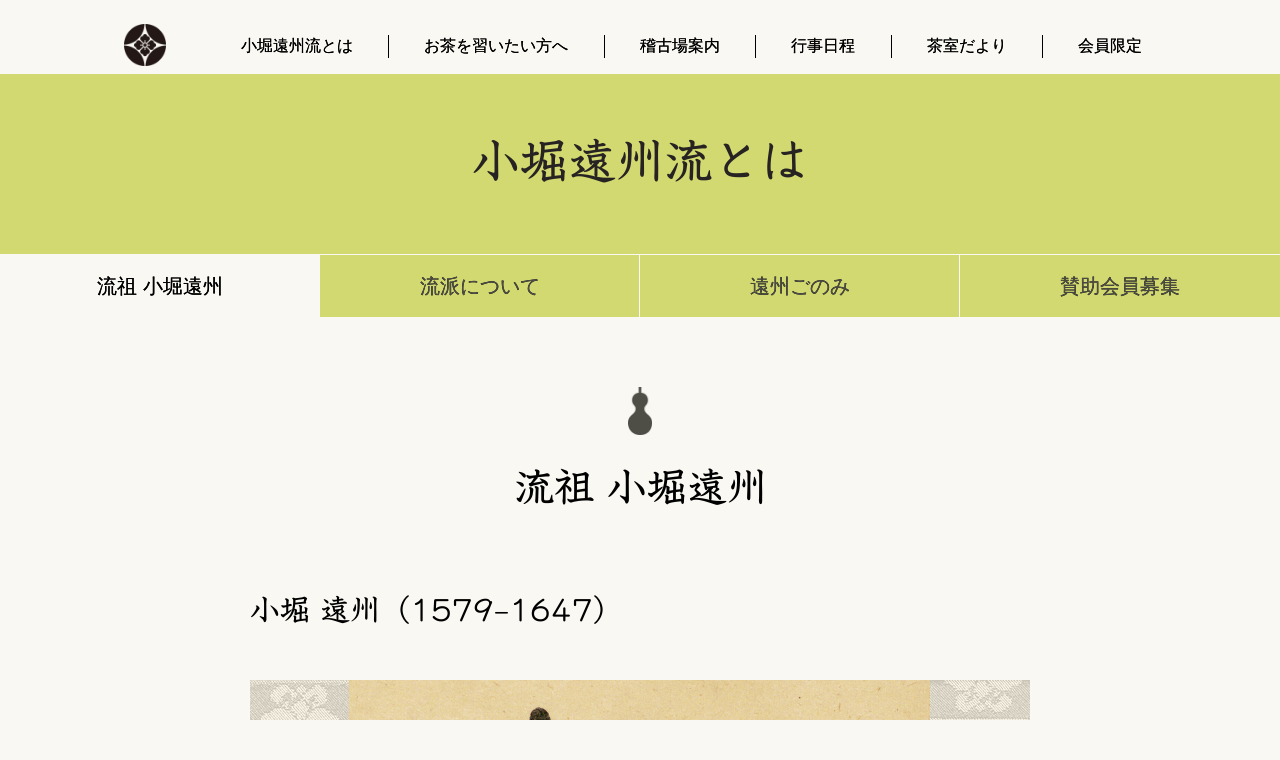

--- FILE ---
content_type: text/html
request_url: https://koborienshu-ryu.com/about/index.html
body_size: 4686
content:
<!DOCTYPE html>
<html lang="ja">
<head>
<script src="../common/js/g_analytics.js"></script>
<meta charset="utf-8">
<meta http-equiv="X-UA-Compatible" content="IE=edge">
<meta name="viewport" content="width=device-width,initial-scale=1">
<meta name="description" content="小堀遠州流の流祖小堀遠州は幕府・宮廷の建物や茶室の建築、庭造りを行い、きれいさびと言われる独特な審美眼による茶道具の収集・製作指導、和歌から取った道具の銘付けなど、芸術茶を作り上げました。">
<meta name="keywords" content="小堀遠州流,茶道,茶の湯,小堀,遠州,遠州流,綺麗さび,綺麗寂び,きれいさび,きれい寂び,わびさび,侘び寂び,芸術茶,武家,点前,松籟会,稽古,点前">
<meta name="robots" content="INDEX, FOLLOW">
<meta name="author" content="(c) Koborienshuryu. All Rights Reserved.">
<meta name="copyright" content="(c) Koborienshuryu. All Rights Reserved.">
<meta name="format-detection" content="telephone=no">
<meta name="twitter:card" content="summary_large_image">
<meta name="twitter:site" content="">
<!-- OGP: -->
<meta property="og:title" content="小堀遠州流 茶道 -松籟会- ｜ 小堀遠州流とは / 流祖 小堀遠州">
<meta property="og:type" content="article">
<meta property="og:description" content="小堀遠州流の流祖小堀遠州は幕府・宮廷の建物や茶室の建築、庭造りを行い、きれいさびと言われる独特な審美眼による茶道具の収集・製作指導、和歌から取った道具の銘付けなど、芸術茶を作り上げました。">
<meta property="og:url" content="https://koborienshu-ryu.com/about/index.html">
<meta property="og:image" content="https://koborienshu-ryu.com/images/ogp.png">
<meta property="og:site_name" content="小堀遠州流 茶道 -松籟会-『お茶から学ぶ　お茶から広がる』">
<!-- //OGP: -->
<link rel="canonical" href="https://koborienshu-ryu.com/about/index.html">
<link rel="icon" href="../common/images/favicon.ico.png" type="image/x-icon">
<link rel="shortcut icon" href="../common/images/favicon.ico.png" type="image/x-icon">
<title>小堀遠州流 茶道 ｜ 小堀遠州流とは / 流祖 小堀遠州</title>
<link rel="stylesheet" href="../common/css/common.css">
<link rel="stylesheet" href="../common/css/layout.css">
<link rel="stylesheet" href="css/style.css">
</head>

<body id="ryuso">
<div id="pagetop"></div>
<article id="countainer">
<div id="cmn_menu_base">
<div id="cmn_menu"></div>
</div>
<!-- Contents -->
<div id="contents">

<section>

<div class="header_main">
<div class="tit_base">
<div class="tit"><p class="pc"><img src="../common/images/bg_tit.gif"></p><p class="sp"><img src="../common/images/bg_tit_sp.gif"></p></div>
<h2 class="main_tit f_yuM bold">小堀遠州流とは</h2>
</div>
<div class="tab_base">
<ul class="tab ver4gr">
<li><a href="index.html">流祖 小堀遠州</a></li>
<li><a href="ryuha.html">流派について</a></li>
<li><a href="enshugonomi.html">遠州ごのみ</a></li>
<li><a href="support.html">賛助会員募集</a></li>
</ul>
</div>
</div>

<div class="sub_tit_area">
<p class="main_ico"><img src="../common/images/ico_hyo.png" alt=""></p>
<h3 class="sub_tit f_yuM fs40 bold">流祖 小堀遠州</h3>
</div>

<div id="contents_inner">
<section class="main">
<h4><span class="ct f_yuM bold">小堀 遠州（1579–1647）</span></h4>
<p class="main_pic"><img src="images/index_main.jpg" alt="小堀 遠州（1579–1647）"></p>
<p class="text">
<span class="rt_line_space">小堀遠州公（政一）は江戸初期の頃、徳川幕府の重臣として文化に政治に行政にと活躍しました。</span>
<span class="line_space">作事奉行として幕府や宮廷にかかわる建築、茶室や庭園の作事に関わり、その芸術的な美しさは今日まで高い評価をうけております。</span>
<span class="line_space">遠州公は茶の湯を古田織部に師事し、徳川三代将軍の茶道指南として武家茶を確立、感性豊かに王朝文化への造詣も深く、藤原定家に起する定家様書体や、八分とも呼ばれる隷書体は遠州独特の世界をつくっています。</span>
</p>
</section>

<section class="main sec_box1">
<h4><span class="ct f_yuM bold">遠州の茶とは</span></h4>

<section>
<h5><span class="ct_sub f_yuM">遠州の評価について</span></h5>
<p class="text">
千利休によって大成された茶道が、その孫宗旦によって「侘」一辺倒になった時、必然的に起こったのが遠州のいわゆる「芸術茶」でした。織部を経て利休の茶を継承し、その芸術的向上を図った遠州の茶道は、さまざまな点において宗旦流の「侘茶」とは対照的な位置をなしています。宗旦が利休好みの丸卓をさらに素朴に改めた同じ時代に、遠州は己の家紋たる「花輪違い」（七宝とも）小堀の「小」を主題とした「小の字透かし」、あるいは彼が最も好んだ「瓢箪模様」などを自由に駆使して、さまざまな棚物、茶器を創作しました。ユダヤ人であるが故に、かのアインシュタイン博士と共にナチス・ドイツを追われ日本に亡命していた建築家ブルーノ・タウト氏（1880～1938年）は、遠州を評して「日本の生んだ最大の芸術家」と称していますが、彼が茶道に、建築に、庭園に、美術工芸に寄与した史的功績は決して看過できぬものがあります。
<span class="line_space">小堀遠州は藤原秀郷の後裔と称せられ、幼名作助後政一といい、孤篷庵大有宗甫と号しました。遠州という通称は、彼が慶長十三年遠江守に任ぜられてからのことです。</span>
<span class="line_space">新井白石は『藩翰譜』第六において遠州を称して、<br>
「その道のことはいふに及ばず、手能くかき、歌よみ、眼高く、書画万の器翫悉く其鑑定を待ちて、世の価を高下す。されば水よりいでし氷、藍より出づる青色、世々の先達を超過して、上中下のもてなし譬をとるに言葉なし云々」<br>
と述べているように、遠州は茶道ばかりでなく、さまざまな方面においても卓越した才能を有していました。</span>
</p>
</section>

<section>
<h5><span class="ct_sub f_yuM">師匠古田織部とのつながり</span></h5>
<p class="text">
彼がいつ頃から古田織部に茶道を師事したかは不明ですが、晩年松屋久重に語って言うに、「十歳の頃利久に会ひたるよ……大和大納言殿へ太閤殿下御成りの時給仕を仕りたる云々」（『松屋会記』）とあるように、十歳の折早くも千利休に会い、その前年の天正十五年には当時天下の視聴を集めた北野大茶会が行われ、子供心にも茶道に対する関心は非常に深められたことと思われます。また文禄三年二月三日、十六歳の折には、父正次に伴われて松屋久政の茶会に臨んだ記録も残っているので、おそらくは十歳ごろより北野大茶会に刺激されて古田織部の門に入ったのではないでしょうか。
</p>
</section>

<section>
<h5><span class="ct_sub f_yuM">遠州と王朝文学</span></h5>
<p class="text">
遠州の茶道の性格を知るためには、まず彼の文学を理解しなければなりません。遠州は藤原定家の末たる冷泉為頼に和歌及び書道を学び、優美な王朝文学を深く愛し、東福門院（後水尾天皇中宮、徳川秀忠の女和子）の選ばれた「集外三十六歌仙」の一人に選出されたほどでした。当時和歌の神とまで称せられた定家卿に深く私淑していたようです。<br>
道歌として、「茶の道は思ふに深きむさしのの　月の出しほをさして行くかな」「秋の夜のねざめにせめて思へかし　日々にみたびはかへりみずとも」などがあります。<br>
こんな話も伝えられています。加賀大納言がある時定家の軸を求め、それを床に掲げて遠州を招いたことがありました。遠州はその軸を一瞥したのみで一向に賛美する気配もなかったので、一座はなんとなくしらけてきました。そこで茶坊主が遠州に耳打ちして「実はあの軸をご覧に入れるため、わざわざあなたをお招きしたのです」と言いました。すると遠州は笑って、「あの掛物正しくわが筆にて候。わが手跡をいかでほめ申すべきや」と言われて茶坊主はその返事に窮し、ただただ遠州の能筆に驚嘆したといいます。
<span class="line_space">遠州の文学に対する素養は、彼の茶道の上にも反映しています。「きれいさび」と称せされている華やかな内に一抹の寂しさを宿す彼の茶道は、優美なそして繊弱な王朝文学に一脈相通ずるものがあり、彼が好んで茶入、茶杓の銘に王朝文学の和歌を採用したのは、その一つの現れでもあります。茶器の「歌銘」は遠州を持って嚆矢とするものではありませんが、彼がもっぱらこれによったため、後世の茶人達が、それに倣うようになりました。</span>
</p>
</section>

</section>
</div>




</section>







<!-- English、お問い合わせ、リンク集 -->
<!-- smenu -->
<section>
<h3 class="hidden">メニュー</h3>
<div id="cmn_smenu"></div>
</section>
<!-- // smenu -->
<!-- // English、お問い合わせ、リンク集 -->

</div>
<!-- // Contents -->

<!-- Footer -->
<footer>
<h5 class="hidden">フッター</h5>
<div id="cmn_footer"></div>
</footer>
<!-- // Footer -->

</article>
<!-- script -->
<script src="//webfonts.xserver.jp/js/xserver.js"></script>
<script src="../common/js/jquery.min.js"></script>
<script src="../common/js/common.js"></script>
<script>pasControl(1);</script>
<script src="../common/js/viewport.js"></script>
<script async src="https://platform.twitter.com/widgets.js" charset="utf-8"></script><!-- Twitterウィジェット-->
<!-- // script -->
</body>
</html>


--- FILE ---
content_type: text/css
request_url: https://koborienshu-ryu.com/common/css/common.css
body_size: 1741
content:
@charset 'utf-8';

/*-----------------------------------------------
	BASE Setting
------------------------------------------------*/
html, body, div, span, applet, object, iframe, p, blockquote, pre,
a, abbr, acronym, address, big, cite, code,
del, dfn, em, img, ins, kbd, q, s, samp,
small, strike, strong, sub, sup, tt, var,
b, u, i, center,
dl, dt, dd, ol, ul, li,
fieldset, form, label, legend,
table, caption, tbody, tfoot, thead, tr, th, td,
article, aside, canvas, details, embed, 
figure, figcaption, footer, header, hgroup, 
menu, nav, output, ruby, section, summary,
time, mark, audio, video{margin: 0; padding: 0; border: 0; font-size: 100%; vertical-align: baseline; -webkit-text-size-adjust: 100%;}
article, aside, details, figcaption, figure, footer, header, hgroup, menu, nav, section{display: block;}
body{line-height: 1;}
ol, ul{list-style: none;}
blockquote, q{quotes: none;}
blockquote:before, blockquote:after, q:before, q:after{content: ''; content: none;}
a{text-decoration: none; color: #000; -webkit-transition: all 0.3s ease; -moz-transition: all 0.3s ease; -o-transition: all 0.3s ease; transition: all 0.3s ease;}
a:hover{color: #8f8e7e;}
table{border-collapse: collapse; border-spacing: 0;}
table th, table td, li{-webkit-box-sizing: border-box; -moz-box-sizing: border-box; box-sizing: border-box;}
img{line-height: 1; vertical-align: bottom;}
h1, h2, h3, h4, h5, h6{margin: 0; padding: 0; border: 0; font-weight: normal; vertical-align: baseline; -webkit-text-size-adjust: 100%;}

/*
h1{font-size: 1.125em;}
h2{font-size: 1.0625em;}
h3{font-size: 1em;}
h4{font-size: .9375em;}
h5{font-size: .875em;}
h6{font-size: .8125em;}
*/
/*----- Clearfix ------*/
.clearfix:after{content: "."; display: block; height: 0; clear: both; visibility: hidden;}
.clearfix{display: inline-block;}
html .clearfix{height: 1%;}
.clearfix{display: block;}
/*----- hidden ------*/
.hidden{display: none;}
.block{display: block;}
.i-block{display: inline-block;}
.inline{display: inline;}
.line_space_ss{padding: .2em 0 .2em 0; line-height: 1.3;}/*20180606*/
.line_space_s{padding: .7em 0 0 0;}
.line_space{display: block; padding: 1em 0 0 0;}
.ct_line_space{display: block; padding: 1em 0 0 0;}
.rt_line_space{display: block; padding: 1.2em 0 0 0;}
section.sec_line_space{padding: 2.5em 0 0 0;}
.t_center{text-align: center;}
.t_right{text-align: right;}

/*---- On Mouse Blank ----*/
.link_none{pointer-events: none;}

/*--email--*/
.emailup a{color: #3366ff;}
.emailup a:hover {color: #cc3434;}


@media print, screen and (min-width: 769px){
	.sp{display: none;}
	.pc_br{display: block;}
}
@media screen and (max-width: 768px){
	.pc{display: none;}
	.sp_br{display: block;}
}
/*----- font ------*/
.f_yuM{font-family: "教科書ICA M", "Kyoukasho ICA Medium", "游明朝体", YuMincho, "游明朝 Medium", "Yu Mincho Medium","ヒラギノ明朝 ProN W3", HiraMinProN-W3, serif;}
@media print, screen and (-webkit-min-device-pixel-ratio:0) {
.f_yuM{text-shadow: none;}
}
.bold{font-weight: bold;}
.purple{/*color: #939;*/color: #8872a4;}
.orange{color: #ce7e12;}
.brown{color: #8b4d10;}
.green{color: #99cc00;}

/*a.orange:hover{color: #e7bb7f;}*/

/*----- text line height -----*/
.text{line-height: 1.6}/*default honbun*/
.fs14-2{font-size: 85.714285714%/*24px*/;}
.fs14{font-size: 92.85714%/*26px*/;}
.fs20{font-size: 107.14285%/*30px*/;}
.fs24{font-size: 110.71428%/*28px*/;}
.fs26{font-size: 114.28571%/*32px*/;}
.fs40{font-size: 178.57%/*50px*/;}
.fs48{font-size: 214.28571%/*40px*/;}

/*----- text Kerning -----*/
.kng1{margin: 0 0 0 -.55em;}/*20180606*/


@media print, screen and (min-width: 769px){
/*----- text line height -----*/
.text{line-height: 1.8}/*default honbun*/
.line_space{padding: 2em 0 0 0;}
.ct_line_space{padding: 2.5em 0 0 0;}
section.sec_line_space{padding: 6.5em 0 0 0;}

/*PC base*/
.fs10{font-size: 62.5%/*10px*/;}
.fs12{font-size: 75%/*12px*/;}
.fs14-2{font-size: 87.5%/*14px*/;}
.fs14{font-size: 87.5%/*14px*/;}
.fs16{font-size: 100%/*16px*/;}
.fs18{font-size: 112.5%/*18px*/;}
.fs20{font-size: 125%/*20px*/;}
.fs22{font-size: 137.5%/*22px*/;}
.fs24{font-size: 150%/*24px*/;}
.fs26{font-size: 162.5%/*26px*/;}
.fs28{font-size: 175%/*28px*/;}
.fs30{font-size: 187.5%/*30px*/;}
.fs32{font-size: 200%/*32px*/;}
.fs34{font-size: 212.5%/*34px*/;}
.fs36{font-size: 225%/*36px*/;}
.fs38{font-size: 237.5%/*38px*/;}
.fs40{font-size: 250%/*40px*/;}
.fs42{font-size: 262.5%/*42px*/;}
.fs44{font-size: 275%/*44px*/;}
.fs46{font-size: 287.5%/*46px*/;}
.fs48{font-size: 300%/*48px*/;}
.fs50{font-size: 312.5%/*50px*/;}
}

@media screen and (max-width: 420px){
.ct_line_space{padding: 1.5em 0 0 0;}
.fs20{font-size: 95%/*19px*/;}
.fs40{font-size: 150%/*30px*/;}
.fs48{font-size: 225%/*45px*/;}
}

/*
#contents_inner .next_back_mt{ margin-top: 2.5em!important;}
@media print, screen and (min-width: 769px){
#contents_inner .next_back_mt{ margin-top: 5em!important;}
*/





--- FILE ---
content_type: text/css
request_url: https://koborienshu-ryu.com/common/css/layout.css
body_size: 6240
content:
@charset 'utf-8';

/*-----------------------------------------------
	Layout
------------------------------------------------*/

@font-face {
  font-family: "Yu Gothic";
  src: local("Yu Gothic Medium");
  font-weight: 400;
}
@font-face {
  font-family: "Yu Gothic";
  src: local("Yu Gothic Bold");
  font-weight: bold;
}

body{width: 100%; height: 100%; /* font-size: 175%;*/font-size: 4vw; background: #f9f8f2; color: #000;
font-family: "Yu Gothic", YuGothic, "ヒラギノ角ゴ ProN W3", HiraKakuProN-W3, "メイリオ", sans-serif;
/*font-family: "游ゴシック体", YuGothic, "游ゴシック Medium", "Yu Gothic Medium", "ヒラギノ角ゴ ProN W3", HiraKakuProN-W3, "メイリオ", sans-serif;*/}
/*body{font-feature-settings : "pwid";}*/

#loader{width: 100%; height: 100%; position: fixed; z-index: 10000; background: #fff; display: table; pointer-events: none;}
#loader p{display: table-cell; vertical-align: middle; text-align: center;}
#loader p img{width: 10%; min-width: 50px; max-width: 100px; opacity: .8;}

#home #logodata .top_img{display: block;}
#home #logodata .dir_img{display: none;}
#logodata .top_img{display: none;}
#logodata .dir_img,
#logodata2 .dir_img{display: block; width: 45%; max-width: 42px; margin: 8.5% 0 0 0;}

@media screen and (max-width: 420px){
body{font-size: 105% !important;}
#countainer .header #logodata .dir_img,
#countainer .header #logodata2 .dir_img{margin: 4% 0 0 0;}
}
@media screen and (min-width: 421px) and (max-width: 768px){
body{font-size: 140%;}
}

#countainer .header #logodata .dir_img img{width: 100%;}
#countainer{width: 100%; max-width: 768px; margin: 0 auto;}
#countainer .header{width: 100%;}
#home #countainer .header .obj{width: 100%; padding: 19% 0;}
#countainer .header .obj{width: 100%; padding: 7% 0;}
#countainer .header .open_gmenu_sp{display: none; position: absolute; top: 0; right: 0; width: 100%; min-height: 100%; box-sizing: border-box; padding: 2.5em 0 4.5em 0; background: #707267; z-index: 2003;}
#countainer .header .open_gmenu_sp ul{width: 100%; padding: 1.5em 0 0 0;}
#countainer .header .open_gmenu_sp ul li{width: 100%; padding: 1em 0 1em 0; text-align: left; font-size: 112.5%; background: url(../images/open_gmenu_sp_line.gif) repeat-x top; box-sizing: border-box;}
#countainer .header .open_gmenu_sp ul li a{display: block; padding: 0 3% 0 8%; color: #fff; box-sizing: border-box;}
#countainer .header .open_gmenu_sp ul li div.sub_sub{float: left; width: auto; margin: 0; line-height: 1;}
#countainer .header .open_gmenu_sp ul li div.sub_sub a:before{/*20180606 syusei*/
content: '';
display: inline-block;
width: 13px;
height: 18px;
background: url(../images/ico_hyo_submenu_w.png) no-repeat;
background-size: contain;
margin: .1em .4em 0 0;
/*vertical-align: text-bottom;
-webkit-transform: scale(0.55);
transform: scale(0.55); line-height: 1; margin: 0 0 -.65em 0; padding: 0;*/
}
#countainer .header .open_gmenu_sp ul li div.sub_sub a{padding: .3em 0 0 0; margin: 0 0 0 2.7em; box-sizing: border-box;}
#countainer .header .open_gmenu_sp ul li div.sub_sub:nth-child(2n) a{margin: 0 0 0 1em;}

#countainer .header .open_gmenu_sp ul li .other_nav div.sub_sub{float: none;}
/*20180606 syusei*/
#countainer .header .open_gmenu_sp ul li .other_nav div:nth-child(1) a:before{
content: '';
display: inline-block;
width: 16px;
height: 14px;
background: url(../images/ico3_w.png) no-repeat;
background-size: contain;
margin: 0 .4em 0 0;
/*content: url(../images/ico3_w.png);
display: inline-block;
vertical-align: text-bottom;
-webkit-transform: scale(0.55);
transform: scale(0.55); line-height: 1; margin: 0 0 -.4em 0; padding: 0;
box-sizing: border-box;*/
}
#countainer .header .open_gmenu_sp ul li .other_nav div:nth-child(2) a:before{
content: '';
display: inline-block;
width: 16px;
height: 15px;
background: url(../images/ico2_w.png) no-repeat;
background-size: contain;
margin: 0 .4em 0 1.7em;
/*content: url(../images/ico2_w.png);
display: inline-block;
vertical-align: text-bottom;
-webkit-transform: scale(0.55);
transform: scale(0.55); line-height: 1; margin: 0 0 -.4em 1.7em; padding: 0;
box-sizing: border-box;*/
}
#countainer .header .open_gmenu_sp ul li .other_nav div:nth-child(3) a:before{
content: '';
display: inline-block;
width: 16px;
height: 15px;
background: url(../images/ico2_w.png) no-repeat;
background-size: contain;
margin: 0 .4em 0 0;
/*content: url(../images/ico2_w.png);
display: inline-block;
vertical-align: text-bottom;
-webkit-transform: scale(0.55);
transform: scale(0.55); line-height: 1; margin: 0 0 -.4em 0; padding: 0;
box-sizing: border-box;*/
}

#countainer .header .open_gmenu_sp ul li .other_nav .sub_sub{padding: 0 0 .5em 0;}
/* // 20180606 syusei*/

@media screen and (max-width: 390px){
#countainer .header .open_gmenu_sp ul li a{padding: 0 3% 0 4%;}
#countainer .header .open_gmenu_sp ul li div.sub_sub{font-size: 0.90em;}
#countainer .header .open_gmenu_sp ul li div.sub_sub a{margin: 0 0 0 1.5em;}
#countainer .header .open_gmenu_sp ul li div.sub_sub:nth-child(2n) a{margin: 0 0 0 1em;}/*20180606 syusei*/
#countainer .header .open_gmenu_sp ul li .other_nav div:nth-child(1) a:before{margin: 0 .4em 0 0;}/*20180606 syusei*/
#countainer .header .open_gmenu_sp ul li .other_nav div:nth-child(2) a:before{margin: 0 .4em 0 .5em;}/*20180606 syusei*/
#countainer .header .open_gmenu_sp ul li .other_nav div:nth-child(3) a:before{margin: 0 .4em 0 0;}/*20180606 syusei*/
}
@media screen and (max-width: 368px){
#countainer .header .open_gmenu_sp ul{padding: .5em 0 0 0;}
#countainer .header .open_gmenu_sp ul li div.sub_sub{font-size: 0.85em; padding: 0 0 0 0.5em;}
/*#countainer .header .open_gmenu_sp ul li .other_nav div:nth-child(2) a::before{margin: 0 0 -1em 1.42em;}*/
}

#countainer .header .obj .bt_open_gmenu_sp{position: absolute; top: 4%; right: 5%; padding: 0 0 0 0;}
.menu_trg, .menu_trg span{display: inline-block; transition: all .4s; box-sizing: border-box;}
.menu_trg{position: relative; width: 68px; height: 38px; z-index: 2004;}
.menu_trg span{position: absolute; left: 0; width: 100%; height: 3px; background: #000;}
.menu_trg span.wh{background: #fff;}
.menu_trg span:nth-of-type(1){top: 0;}
.menu_trg span:nth-of-type(2){top: 17px;}
.menu_trg span:nth-of-type(3){bottom: 0;}
.menu_trg.active span:nth-of-type(1){-webkit-transform: translateY(17px) rotate(-45deg); transform: translateY(17px) rotate(-45deg);}
.menu_trg.active span:nth-of-type(2){opacity: 0;}
.menu_trg.active span:nth-of-type(3){-webkit-transform: translateY(-17px) rotate(45deg); transform: translateY(-17px) rotate(45deg);}
@media screen and (max-width: 540px){
	#countainer .header .obj .bt_open_gmenu_sp{top: 3%;}
	.menu_trg{width: 48px; height: 27px;}
	.menu_trg span{height: 2px;}
	.menu_trg span:nth-of-type(2){top: 13px;}
	.menu_trg.active span:nth-of-type(1){-webkit-transform: translateY(13px) rotate(-45deg); transform: translateY(13px) rotate(-45deg);}
	.menu_trg.active span:nth-of-type(3){-webkit-transform: translateY(-13px) rotate(45deg); transform: translateY(-13px) rotate(45deg);}
}
@media screen and (max-width: 420px){
	#countainer .header .obj .bt_open_gmenu_sp{top: 2.3%;}
	.menu_trg{width: 40px; height: 22px;}
	.menu_trg span{height: 2px;}
	.menu_trg span:nth-of-type(2){top: 10px;}
	.menu_trg.active span:nth-of-type(1){-webkit-transform: translateY(10px) rotate(-45deg); transform: translateY(10px) rotate(-45deg);}
	.menu_trg.active span:nth-of-type(3){-webkit-transform: translateY(-10px) rotate(45deg); transform: translateY(-10px) rotate(45deg);}
}
#countainer .header #logodata{position: absolute; top: 0; left: 0; margin: .2em 0 0 3.9%; width: 24.2%; max-width: 184px; max-height: 392px; z-index: 2002;}
#countainer .header #logodata img{width: 100%;}
#countainer .header #logodata2{position: absolute; top: 0; left: 0; margin: .2em 0 0 3.9%; width: 24.2%; max-width: 184px; max-height: 392px; z-index: 2003; opacity:0;}
#countainer .header #logodata2 img{width: 100%;}
#countainer .header #logodata2.op10{
animation: fadeIn 1s ease 0s 1 normal;
-webkit-animation: fadeIn 1s ease 0s 1 normal; opacity:1;}
@keyframes fadeIn{
    0% {opacity: 0}
    100% {opacity: 1}
}
@-webkit-keyframes fadeIn{
    0% {opacity: 0}
    100% {opacity: 1}
}
.slide_area{width: 100%;}
.slide_area_inner{position: relative; width: 100%; height: 100%; z-index: 2001;}
.slide_area_inner .slide_cov{position: absolute; top: 0; left: 0; width: 100%; z-index: 8; pointer-events: none;}
.slide_area_inner .slide_cov img{width: 100%; height: 100%;}
.slide_area_inner #slide{position: absolute; top: 0; left: 0; width: 100%; z-index: 6;}
.slide_area_inner #slide img{width: 100%; height: auto;}

/*20180606*/
.elem_ct{width: 30%; text-align: center; padding: 0 0 0 0; margin: 0 auto;}
.info_area{padding: 7.8% 0 7.8% 0; background: #dde293;}
.info_ct{width: 100%; font-size: 100%; margin: 0 auto 0 auto;}
.info_ct a:before{content: ""; display: inline-block; min-width: 13px; min-height: 19px; max-width: 13px; max-height: 19px; background: url(../../news/images/chasen.png) no-repeat; background-size: contain; vertical-align: bottom; margin: 0 .3em 0 0;}
.info_ct a:hover{opacity: .75;}
.info_ct a{display: inline-block; width: auto; margin: 0 auto 0 auto; font-size: 121.42857%;}
/*.info{display: block; width: 6.5em; margin: 0 auto 0 auto; font-size: 120%;}*//*20180606*/
.tolist{width: 94%; margin: 1.5em auto 0 auto; text-align: right; font-size: 68.75%;}
.info_area ul{font-size: 87.5%; margin: 1em 0 0 .8em; height: 96px; overflow-x: hidden; overflow-y: auto;}
.info_area li:first-child{margin: 0 0 0 0;}
.info_area li{padding: 0 1em 0 1em; line-height: 1.6;}
.info_area li a{}
@media screen and (max-width: 375px){
.elem_ct{width: 45%;}
.tolist{margin: 2em auto 0 auto;}
}

.smenu1{padding: 7% 0 7% 0;}
.smenu2{padding: 7% 0 7% 0;}
.smenu1 li a:before{content: ""; display: inline-block; width: 100%; min-width: 23px; min-height: 22px; max-width: 23px; max-height: 35px; background: url(../images/ico2.png) no-repeat; background-size: contain; vertical-align: middle; margin:0 .4em 0 0;}
/*.smenu1 li a:before{content: ""; display: inline-block; width: 100%; min-width: 23px; min-height: 22px; max-width: 37px; max-height: 35px; background: url(../images/ico2.png) no-repeat; background-size: contain; vertical-align: middle;}*/
.smenu1 li a{display: block; font-size: 106.25%;}
.smenu1 li{width: 9em; margin: 0 auto; }
.smenu1 li:last-child a{margin: .8em 0 0 0;}

.smenu2 li{}
.smenu2 li a:before{content: ""; display: inline-block; width: 100%; min-width: 27px; min-height: 23px; max-width: 36px; max-height: 31px; background: url(../images/ico3.png) no-repeat; background-size: contain; vertical-align: bottom;}
.smenu2 li a{display: block; width: 10em; margin: .8em auto;/* font-size: 106.25%;*/ font-size: 16px;}

.gmenu_sp{width: 86.666%; margin: 0 auto;}
.gmenu_sp li{width: 100%; margin: 0 0 .7em 0; text-align: center; border: 1px solid #000; font-size: 143.75%; -webkit-box-sizing: border-box; -moz-box-sizing: border-box; box-sizing: border-box;}
.gmenu_sp li:last-child{margin: 0 0 0 0;}
.gmenu_sp li a{display: block; width: 100%; padding: .9em .2em .9em .2em; -webkit-box-sizing: border-box; -moz-box-sizing: border-box; box-sizing: border-box;}
/*.gmenu_sp li:first-child a{padding: 1.25em .2em 1.25em .2em;}*//*Open at 2line*/
.gmenu_sp li .sub{display: block; padding: .6em 0 0 0; font-size: 60%;}

.bunner li{width: 100%;}
.bunner li img{width: 100%;}

footer{padding: 0 0 7% 0; background: #a390bb; color: #fff; text-align: center; font-size: 87.5%;}
.footer_inner{position: relative;}

.pagetop{display: block; position: absolute; top: 0; right: 0; width: 13.3333%;}
.pagetop a{display: block; width: 100%;}
.pagetop a img{width: 100%; max-width: 100px;}


footer li a{color: #fff;}
.sns{width: 43%; margin: 0 auto 9.27% auto; padding: 15% 0 0 0;}
.sns li{float: left; width: 15%; max-width: 65px; margin: 0 13% 0 0;}
.sns li:last-child{margin: 0 0 0 0;}
.sns li img{width: 100%;}
.fmenu li{padding: 0 0 1.5em 0;}
.copy_area a{display: block; padding: 1.3em 0 0 0; font-size: 118.75%; color: #fff;}
.copyright{display: block; padding: .8em 0 0 0; font-size: 87.5%;}
.ct_n{display: block; padding: 0 0 .5em 0; font-size: 75%;}

/* --original--
footer li a{color: #fff;}
.sns{width: 36.8%; margin: 0 auto 9.27% auto; padding: 15% 0 0 0;}
.sns li{float: left; width: 23.55%; max-width: 65px; margin: 0 13% 0 0;}
.sns li:last-child{margin: 0 0 0 0;}
.sns li img{width: 100%;}
.fmenu li{padding: 0 0 1.5em 0;}
.copy_area a{display: block; padding: 1.3em 0 0 0; font-size: 118.75%; color: #fff;}
.copyright{display: block; padding: .8em 0 0 0; font-size: 87.5%;}
.ct_n{display: block; padding: 0 0 .5em 0; font-size: 75%;}
*/


/*Common*/

	.header_main{position: relative; width: 100%;  background: #d2d971;}/*old background: #cfdf73;*/
	#ofuse .header_main,
    #privacy .header_main,
    #contact .header_main{background: #a390bb;}
    #members .header_main{background: #a0b0d6;}/*#949cc8 */
	.header_main .tit_base{width: 100%; max-width: 1260px; margin: 0 auto;/* padding: 4.8em 0 4.8em 0;*/}
	.header_main .tab_base{width: 100%;}
	#greeting .header_main .tit_base{width: 100%;/* padding: 3.7em 0 3.3em 0;*/}
	.header_main .tit_base img{width: 100%;}
	.header_main .main_tit{position: absolute; top: 0; left: 0; width: 100%; padding: 1.15em 0 0 0; margin: 0 auto 0 auto; text-align: center; color: #272323; font-size: 9vw;} /*old  padding: 1.5em 0 0 0;*/
	#greeting .header_main .main_tit{margin: 0 auto 0 auto;}
	.header_main .tab{width: 100%; font-size: 4.2vw;}
	.header_main .tab{display: -webkit-flex; display: flex; width: 100%;}


.header_main .tab_base .tab.ver3 li{display: table; width: 33.333%; border-top: 1px solid #f9f8f3; border-right: 1px solid #f9f8f3; box-sizing: border-box;}
.header_main .tab_base .tab.ver3 li:nth-child(2){width: 33.333%;}
.header_main .tab_base .tab.ver3 li:last-child{border-right: none;}
.header_main .tab_base .tab.ver3 li a{display: table-cell; width: 100%; padding: 1em 0; text-align: center; vertical-align: middle; color: #4e4e47; box-sizing: border-box;}

/* in case of 3 green tabs*/
.header_main .tab_base .tab.ver3g li{display: table; width: 33.333%; border-top: 1px solid #f9f8f3; border-right: 1px solid #f9f8f3; box-sizing: border-box;}
.header_main .tab_base .tab.ver3g li:nth-child(2){width: 33.333%;}
.header_main .tab_base .tab.ver3g li:last-child{border-right: none;}
.header_main .tab_base .tab.ver3g li a{display: table-cell; width: 100%; padding: 1em 0; text-align: center; vertical-align: middle; color: #4e4e47; box-sizing: border-box;}

/* in case of 4 green tabs*/
.header_main .tab_base .tab.ver4g li{display: table; width: 25%; height:3.9em; border-top: 1px solid #f9f8f3; border-right: 1px solid #f9f8f3; box-sizing: border-box; }
.header_main .tab_base .tab.ver4g li:nth-child(2){width: 25%; line-height:2em;}
.header_main .tab_base .tab.ver4g li:nth-child(3){width: 25%;}
.header_main .tab_base .tab.ver4g li:last-child{width: 25%; border-right: none;}
.header_main .tab_base .tab.ver4g li a{display: table-cell; width: 100%; padding: 1em 0;  height:4.2em; text-align: center; vertical-align: middle; color: #4e4e47; box-sizing: border-box;}

.header_main .tab_base .tab.ver2 li{display: table; width: 50%; border-top: 1px solid #f9f8f3; border-right: 1px solid #f9f8f3; box-sizing: border-box;}
.header_main .tab_base .tab.ver2 li:last-child{border-right: none;}
.header_main .tab_base .tab.ver2 li a{display: table-cell; width: 100%; padding: 1em 0; text-align: center; vertical-align: middle; color: #4e4e47; box-sizing: border-box;}

/* in case of 4 green tabs about*/
.header_main .tab_base .tab.ver4gr li{display: table; width: 25%; height:3.9em; border-top: 1px solid #f9f8f3; border-right: 1px solid #f9f8f3; box-sizing: border-box; }
.header_main .tab_base .tab.ver4gr li:nth-child(2){width: 25%;}
.header_main .tab_base .tab.ver4gr li:nth-child(3){width: 25%; line-height:2em;}
.header_main .tab_base .tab.ver4gr li:last-child{width: 25%; border-right: none;}
.header_main .tab_base .tab.ver4gr li a{display: table-cell; width: 100%; padding: 1em 0;  height:4.2em; text-align: center; vertical-align: middle; color: #4e4e47; box-sizing: border-box;}

#contents{width: 100%;}

	.sub_tit_area{width: 100%; margin: 2.8em auto 1em auto; text-align: center;}/*old margin: 3.8em auto 1em auto;*/
	#greeting .sub_tit_area{margin: 3.8em auto 1em auto;}
	.sub_tit_area .main_ico{width: 5%; max-width: 31px; margin: 0 auto; padding: 0 0 1em 0;}
    #link .sub_tit_area .main_ico { width: 10.1333%; max-width: 43px;}
	.sub_tit_area .main_ico img{width: 100%;}
    
    
    
	.sub_tit_area .sub_tit{/*width: 38.46153%; */width: 94%; margin: 0 auto; padding: 0 0 1.5em 0; text-align: center;/* font-size: 7vw;*/}
	.sub_tit_area .sub_tit img{width: 100%;}
	.sub_tit_area .main_lead{width: 94%; margin: 0 auto 0 auto; line-height: 1.8; text-align: left;}


.smenu{width: 11em; margin: 0 auto 0 auto; padding: 4.5em 0 2em 0; }
.smenu ul{font-size: 121.42857%;}
.smenu li.bt_eng a:before, .smenu li.bt_contact a:before{content:" "; display: inline-block; width: 100%; min-width: 19px; min-height: 35px; max-width: 37px; max-height: 35px; background: url(../images/ico2.png) no-repeat; background-size: 100%; vertical-align: middle; margin: 0 .5em 0 0;}
.smenu li.bt_link a:before{content:" "; display: inline-block; width: 100%; min-width: 19px; min-height: 31px; max-width: 36px; max-height: 31px; background: url(../images/ico3.png) no-repeat; background-size: 100%; vertical-align: middle; margin: 0 .3em 0 0;}
.smenu li.bt_voice a:before{content:" "; display: inline-block; width: 100%; min-width: 19px; min-height: 31px; max-width: 36px; max-height: 31px; background: url(../images/ico3.png) no-repeat; background-size: 100%; vertical-align: middle; margin: 0 .3em 0 0;}

.smenu li.bt_eng{padding: 0 0 2em 0;}
.smenu li.bt_contact{padding: 0 0 2em 0;}
.smenu li.bt_link{padding: 0 0 2em 0;}
.smenu li.bt_voice{padding: 0 0 2em 0;}

/*grayout*/
/*.smenu li.bt_eng.grayout a, .smenu li.bt_contact.grayout a, .smenu li.bt_link.grayout a,
.smenu1 li.bt_eng.grayout a, .smenu1 li.bt_contact.grayout a, .smenu1 li.bt_link.grayout a,
.smenu2 li.bt_eng.grayout a, .smenu2 li.bt_contact.grayout a, .smenu2 li.bt_link.grayout a{pointer-events: none;}
*/
.grayout a{pointer-events: none;}

/*.smenu li.bt_eng.grayout a:before, .smenu li.bt_contact.grayout a:before, .smenu li.bt_link.grayout a:before,
.smenu li.bt_eng.grayout a:before, .smenu2 li.bt_contact.grayout a:before, .smenu2 li.bt_link.grayout a:before{opacity: .4;}*/
.grayout a:before{opacity: .5;}
/*
.smenu li.bt_eng.grayout, .smenu li.bt_contact.grayout, .smenu li.bt_link.grayout,
.smenu2 li.bt_eng.grayout, .smenu2 li.bt_contact.grayout, .smenu2 li.bt_link.grayout{opacity: .2;}*/
.grayout a{opacity: .3;}
/* // grayout*/


.bt_contact2 a:before{content:" "; display: inline-block; width: 100%; min-width: 19px; min-height: 35px; max-width: 37px; max-height: 35px; background: url(../images/ico2.png) no-repeat; background-size: 100%; vertical-align: middle; margin: 0 .5em 0 0;}
.bt_contact2{width: 90%; margin: 0 auto; padding: 1em 0 1em 0;/* padding: 1.5em 0 1.5em 0;*/ font-size: 121.42857%; text-align: right;}
.ico_text{display: inline;}/*hyo-icon first-line(PC) Ver.*/
.ico_text2{display: inline;}/*hyo-icon 2-line(PC) or more Ver.*/
.ct_space{padding: 3em 0 0 0;}
a.t_link{ color: #ce7e12;}

@media screen and (max-width: 420px){
.smenu{width: 9em; padding: 3em 0 1.5em 0;}
.smenu ul{font-size: 100%;}
.smenu li.bt_eng a:before, .smenu li.bt_contact a:before{min-height: 26px; max-width: 27px; max-height: 26px; vertical-align: middle; margin: 0 .5em 0 0;}
.smenu li.bt_link a:before{min-height: 23px; max-width: 27px; max-height: 23px; vertical-align: -.2em; margin: 0 .4em 0 0;}
.smenu li.bt_voice a:before{min-height: 23px; max-width: 27px; max-height: 23px; vertical-align: -.2em; margin: 0 .4em 0 0;}
.smenu li.bt_eng{padding: 0 0 2em 0;}
.smenu li.bt_contact{padding: 0 0 2em 0;}
.smenu li.bt_voice{padding: 0 0 2em 0;}
.smenu li.bt_link{padding: 0 0 2em 0;}	
.bt_contact2 a:before{min-width: 19px; min-height: 27px; max-width: 29px; max-height: 27px; background-size: 97%; margin: 0 .3em 0 0;}
.bt_contact2{padding: 1em 0 1em 0; font-size: 100%;}
}

/* // Common*/
/*=========================================================================================================================*/
@media print, screen and (min-width: 769px){
	body{font-size: 100%;}
@media print, screen and (-webkit-min-device-pixel-ratio:0) and (min-resolution: .001dpcm) {/*Chrome, Opera*/
body{text-shadow: 0px 0px 0px #000;}
}
#loader p img{width: 6%; max-width: 100px;}
	#cmn_menu_base{height: 58px;}
	#countainer{max-width: 100%; min-width: 1260px; padding: 1em 0 0 0;}
	#countainer .header #logodata .dir_img{display: none;}
	a.fao{-webkit-transition: all 0.3s ease; -moz-transition: all 0.3s ease; -o-transition: all 0.3s ease; transition: all 0.3s ease;}
/*gmenu*/
.gmenu_pc{/*position: absolute; top: 0; left: 0; */width: 100%; background: #f9f8f2; min-width: 1260px;}
/*.gmenu_pc{ background: #fff;}*/

.gmenu_pc_inner{width: 100%; max-width: 1080px; height: 58px; margin: 0 auto;}
#home .gmenu_pc_inner{height: 58px;}
#home .gmenu_pc_inner .kamon_ico,
.gmenu_pc_inner .kamon_ico{float: left; width: 3.8888%; margin: .7% 3.7% 0 2.2%;}
#home .gmenu_pc_inner .kamon_ico a,
.gmenu_pc_inner .kamon_ico a{-webkit-transition: all 0.3s ease; -moz-transition: all 0.3s ease; -o-transition: all 0.3s ease; transition: all 0.3s ease;}
#home .gmenu_pc_inner .kamon_ico a:hover,
.gmenu_pc_inner .kamon_ico a:hover{opacity: .55;}
#home .gmenu_pc_inner .kamon_ico img{visibility: hidden; width: 100%;}
.gmenu_pc_inner .kamon_ico img{visibility: visible; width: 100%;}
.gmenu_pc_inner nav{float: left; width: 90%;}
.gmenu_pc_inner nav ul{width: 100%; margin: 1.2em 0 0 0; display: -webkit-flex; display: flex; -webkit-justify-content: flex-start; justify-content: flex-start;}
.gmenu_pc_inner nav ul li{border-right: 1px solid #000; text-align: center; vertical-align: middle; -webkit-flex-grow: 1; flex-grow: 1;}
.gmenu_pc_inner nav ul li:last-child{border-right: none;}
.gmenu_pc_inner nav ul li a{display: block; width: 100%; padding: .2em 0 .2em 0; -webkit-transition: all 0.3s ease; -moz-transition: all 0.3s ease; -o-transition: all 0.3s ease; transition: all 0.3s ease;}
.gmenu_pc_inner nav ul li a:hover{/*color: #a8a8a8;*/opacity: .5;}
.fixed{position: fixed; top: 0; padding: 0; width: 100%; z-index: 2002;}


.slide_area_inner #logodata img{width: 100%;}
.slide_area_inner #logodata{position: absolute; top: -10%; left: 5.8%; width: 10.635%; max-width: 134px; max-height: 288px; z-index: 2001;}

	.slide_area{max-height: 100%; height: 630px;}
	.slide_area_inner{max-width: 1260px; margin: 0 auto;}
	.info_area{max-width: 1080px; margin: 0 auto; padding: 1% 0 8.7em 0; background: #f9f8f2;}
	.info_area ul{height: 90px !important;}
	.info_area li{font-size: 100%; padding: 0 0 0 1em; line-height: 1.6;}
	.info_area .info_area_inner{float: left; width: 55%; }
	.info_area .info_area_inner ul{height: 100px; overflow-x: hidden; overflow-y: auto;}
	/*20180606*/
.elem_ct{width: 100%; text-align: left; display: -webkit-flex; display: flex; padding: 1.2em 0 0 0; margin: 0 0;}
.info_ct{margin: 0 0 0 1.5em;}
.info_ct a{width: auto; font-size: 100%;}
.tolist{width: auto; margin: 0 0 0 3em;}
/* // 20180606*/
.info_area li:first-child{margin: 0 0 0 0;}
.info_area li a{-webkit-transition: all 0.3s ease; -moz-transition: all 0.3s ease; -o-transition: all 0.3s ease; transition: all 0.3s ease;}
.info_area li a:hover{/*color: #a8a8a8;*/opacity: .5;}
.smenu1{float: left; width: 45%; padding: 0 0 0 .3em; box-sizing: border-box; }
.smenu1 ul{width: 100%;}
.smenu1 li a{/*font-size: 114.28%;*/font-size: 100%;}/*20180528*/
	
.smenu1 li.bt_eng a:before, .smenu1 li.bt_contact a:before{content:" "; display: inline-block; width: 100%; min-width: 19px; min-height: 18px; max-width: 19px; max-height: 18px; background: url(../images/ico2.png) no-repeat; background-size: contain; vertical-align: -.2em; margin: 0 .5em 0 0;}
.smenu1 li.bt_link a:before{content:" "; display: inline-block; width: 100%; min-width: 19px; min-height: 16px; max-width: 19px; max-height: 16px; background: url(../images/ico3.png) no-repeat; background-size: contain; vertical-align: -.15em; margin: 0 .3em 0 0;}
.smenu1 li.bt_voice a:before{content:" "; display: inline-block; width: 100%; min-width: 19px; min-height: 16px; max-width: 19px; max-height: 16px; background: url(../images/ico3.png) no-repeat; background-size: contain; vertical-align: -.15em; margin: 0 .3em 0 0;}
	
.smenu1 li.bt_eng{float: left; width: 21%; -webkit-box-sizing: border-box; -moz-box-sizing: border-box; box-sizing: border-box;}
.smenu1 li.bt_contact{float: left; width: 29%; -webkit-box-sizing: border-box; -moz-box-sizing: border-box; box-sizing: border-box;}
.smenu1 li.bt_voice{float: left; width: 29%;  -webkit-box-sizing: border-box; -moz-box-sizing: border-box; box-sizing: border-box;}
.smenu1 li.bt_link{float: right; width: 21%; -webkit-box-sizing: border-box; -moz-box-sizing: border-box; box-sizing: border-box;}
.smenu1 li:last-child a{margin: 0 0 0 0;}

/*grayout
.smenu1 li.bt_eng.grayout a, .smenu1 li.bt_contact.grayout a{pointer-events: none; opacity: .2;}
.smenu1 li.bt_link.grayout a{pointer-events: none; opacity: .2;}*/
/* // grayout*/

	.bunner{width: 85.714%; max-width: 1080px; margin: 0 auto;}
	.bunner li{width: 32.407%; max-width: 350px; margin: 0 1.38% 1em 0; float: left;}
	.bunner li a{display: block; width: 100%; -webkit-transition: all 0.3s ease; -moz-transition: all 0.3s ease; -o-transition: all 0.3s ease; transition: all 0.3s ease;}
/* buanner origibal size
	.bunner{width: 85.714%; max-width: 1080px; margin: 0 auto;}
	.bunner li{width: 32.407%; max-width: 350px; margin: 0 1.38% 1em 0; float: left;}
	.bunner li a{display: block; width: 100%; -webkit-transition: all 0.3s ease; -moz-transition: all 0.3s ease; -o-transition: all 0.3s ease; transition: all 0.3s ease;}	*/	
	
	
	.bunner li a:hover{opacity: .75;}
	.bunner li:last-child{margin: 0 0 0 0;}
	.bunner li img{width: 100%;}

	
	
	
	
	footer{padding: 3.3em 0 4em 0; text-align: left; font-size: 87.5%;}
	.footer_inner{display: -webkit-flex; display: flex; -webkit-justify-content: flex-start; justify-content: flex-start; -webkit-justify-content: flex-end; justify-content: flex-end; -webkit-flex-direction: row-reverse; flex-direction: row-reverse; max-width: 1080px; margin: 0 auto;}
	footer li a{-webkit-transition: all 0.3s ease; -moz-transition: all 0.3s ease; -o-transition: all 0.3s ease; transition: all 0.3s ease;}
	footer li a:hover{color: #fff; opacity: .75;}

/*grayout
	footer li.grayout a{pointer-events: none; opacity: .4;}*/
/* // grayout*/
	.copy_area{width: 18.518%; padding: 0 2.5% 0 2.5%; line-height: 1.4;}
	.copy{font-size: 134%; font-family: arial, sans-serif; vertical-align: -.06em;}
	.sitemap{width: 49.816%; padding: 0 5%; border-left: 1px solid #fff;}
	.fmenu{width: 11.666%; padding: 0 2.5% 0 2.5%;}
	.fmenu li{padding: 0 0 2.4em 0;}
	.copy_area a{padding: 0 0 8.5em 0; -webkit-transition: all 0.3s ease; -moz-transition: all 0.3s ease; -o-transition: all 0.3s ease; transition: all 0.3s ease;}
	.copy_area a:hover{opacity: .75;}
	.sns{width: 12.5%; margin: 0 0 0 0; padding: 0 0 0 0; position: absolute; right: 1.4%; bottom: 0;}
	.sns li a{-webkit-transition: all 0.3s ease; -moz-transition: all 0.3s ease; -o-transition: all 0.3s ease; transition: all 0.3s ease;}
	.sns li a:hover{opacity: .75;}
	
	/* --original--
	.sns{width: 12.5%; margin: 0 0 0 0; padding: 0 0 0 0; position: absolute; right: 1.4%; bottom: 0;}
	.sns li a{-webkit-transition: all 0.3s ease; -moz-transition: all 0.3s ease; -o-transition: all 0.3s ease; transition: all 0.3s ease;}
	.sns li a:hover{opacity: .75;}
	*/
	
	.sitemap nav>ul{float: left; width: 27%; margin: 0 9% 0 0;}
	.sitemap nav>ul:last-child{margin: 0 0 0 0;}
	.sitemap nav>ul li.space_ctr{padding: 0 0 .3em 0;}
	.sitemap nav>ul li:last-child{padding: 0 0 0 0;}
	.sitemap ul>li{padding: 0 0 1.5em 0;}
	.sitemap ul>li .first{display: block; padding: .3em 0 1em 0;}
	.sitemap ul.sub{padding: 0 0 0 2em;}
	.sitemap ul.sub li{padding: 0 0 .7em 0;}

.pagetop{display: block; position: absolute; top: -3.3em; right: -90px; width: 5%;}
.pagetop a{-webkit-transition: all 0.3s ease; -moz-transition: all 0.3s ease; -o-transition: all 0.3s ease; transition: all 0.3s ease;}
.pagetop a:hover{opacity: .75; background: #cbb8dd;}
	/*Common*/

	.header_main{/*max-width: 1260px; height: 23.412698%;*/min-width: 1260px; margin: 0 auto;}
/*	.header_main .tit_base{height: 295px; padding: 0 0 0 0;}
	#greeting .header_main .tit_base{height: 232px; padding: 0 0 0 0;}*/
	.header_main .main_tit{padding: 63px 0 0 0; /* height: 205px;*/ font-size: 300%;}/*old padding: 68px 0 0 0;  padding: 90px 0 0 0;*/
	.header_main .tab{font-size: 125%;}

.header_main .tab_base .tab li a{}

.header_main .tab_base .tab.ver3 li{width: 36%;}
.header_main .tab_base .tab.ver3 li:nth-child(2){width: 28%;}
.header_main .tab_base .tab.ver3 li a{height: 62px; padding: 0 0; -webkit-transition: all 0.3s ease; -moz-transition: all 0.3s ease; -o-transition: all 0.3s ease; transition: all 0.3s ease;}
	
/* in case of 3 green tabs */	
.header_main .tab_base .tab.ver3g li{width: 36%;}
.header_main .tab_base .tab.ver3g li:nth-child(2){width: 28%;}
.header_main .tab_base .tab.ver3g li a{height: 62px; padding: 0 0; -webkit-transition: all 0.3s ease; -moz-transition: all 0.3s ease; -o-transition: all 0.3s ease; transition: all 0.3s ease;}
	
/* in case of 4 green tabs */	
.header_main .tab_base .tab.ver4g li{width: 25%; height: 62px}
.header_main .tab_base .tab.ver4g li:nth-child(2){width: 25%;}
.header_main .tab_base .tab.ver4g li:nth-child(3){width: 25%;}
.header_main .tab_base .tab.ver4g li a{height: 62px; padding: 0 0; -webkit-transition: all 0.3s ease; -moz-transition: all 0.3s ease; -o-transition: all 0.3s ease; transition: all 0.3s ease;}

/* in case of 4 green tabs about*/	
.header_main .tab_base .tab.ver4gr li{width: 25%; height: 62px;}
.header_main .tab_base .tab.ver4gr li:nth-child(2){width: 25%;}
.header_main .tab_base .tab.ver4gr li:nth-child(3){width: 25%;}
.header_main .tab_base .tab.ver4gr li a{height: 62px; padding: 0 0; -webkit-transition: all 0.3s ease; -moz-transition: all 0.3s ease; -o-transition: all 0.3s ease; transition: all 0.3s ease;}
	
/*.header_main .tab_base .tab.ver3 li:first-child a{padding: 0 0 0 4.5em;}
.header_main .tab_base .tab.ver3 li:last-child a{padding: 0 4.5em 0 0;}*/
	
.header_main .tab_base .tab.ver3 li a:hover{background: #e8ebd8; color: #000;}
	
/* in case of 3 green tabs */	
.header_main .tab_base .tab.ver3g li a:hover{background: #e8ebd8; color: #000;}
	
/* in case of 4 green tabs */	
.header_main .tab_base .tab.ver4g li a:hover{background: #e8ebd8; color: #000;}
	
/* in case of 4 green tabs about*/	
.header_main .tab_base .tab.ver4gr li a:hover{background: #e8ebd8; color: #000;}
	
	
.header_main .tab_base .tab.ver2 li a{height: 62px; padding: 0 0; -webkit-transition: all 0.3s ease; -moz-transition: all 0.3s ease; -o-transition: all 0.3s ease; transition: all 0.3s ease;}
.header_main .tab_base .tab.ver2 li a:hover{background: #e8ecc7; color: #000;}
	.sub_tit_area{width: 100%; max-width: 1040px; margin: 4.4em auto .5em auto; text-align: center;}/* old margin: 5em auto .5em auto; */
	#schedule .sub_tit_area{margin: 4.4em auto 3em auto;}
	#greeting .sub_tit_area{margin: 5em auto 1em auto;}
	.sub_tit_area .main_ico{max-width: 24px; padding: 0 0 2em 0;}
    #link .sub_tit_area .main_ico { max-width: 52px; }
	.sub_tit_area .sub_tit{padding: 0 0 2em 0;/* font-size: 250%;*/}
	.sub_tit_area .main_lead{width: 100%; margin: 0 0 0 0; font-size: 100%;} /*font-size: 114.28571%;*/
	#schedule.chakai .sub_tit_area .main_lead{margin: -.8em 0 0 0;}
	#contents_inner{width: 100%; padding: 2.5em 0 2.5em 0;}
	
	.smenu{width: 100%; max-width: 1040px; margin: 3em auto 0 auto; padding: 0 0 0 0;}
	.smenu ul{display: -webkit-flex; display: flex; font-size: 114.28%;}
	.smenu li:nth-of-type(2){-webkit-order: -1; order: -1;}
	
	.smenu li.bt_eng a:before, .smenu li.bt_contact a:before{content:" "; display: inline-block; width: 100%; min-width: 19px; min-height: 18px; max-width: 19px; max-height: 18px; background: url(../images/ico2.png) no-repeat; background-size: contain; vertical-align: -.2em; margin: 0 .4em 0 0;}
	.smenu li.bt_link a:before{content:" "; display: inline-block; width: 100%; min-width: 19px; min-height: 16px; max-width: 19px; max-height: 16px; background: url(../images/ico3.png) no-repeat; background-size: contain; vertical-align: -.15em; margin: 0 .3em 0 0;}
	.smenu li.bt_voice a:before{content:" "; display: inline-block; width: 100%; min-width: 19px; min-height: 16px; max-width: 19px; max-height: 16px; background: url(../images/ico3.png) no-repeat; background-size: contain; vertical-align: -.15em; margin: 0 .3em 0 0;}
	
	.smenu li.bt_eng{width: 11%; margin-left: auto;}
	.smenu li.bt_contact{width: 16%;}
	.smenu li.bt_link{width: 10%; margin: -.1em 0 0 1.3em;}/*margin: -.1em 0 0 1.3em;*/
	.smenu li.bt_voice{width: 10%; margin: -.1em 0 0 1.3em;}
	
	.smenu li.bt_eng a, .smenu li.bt_contact a, .smenu li.bt_link a, .smenu li.bt_voice a{display: block; -webkit-transition: all 0.3s ease; -moz-transition: all 0.3s ease; -o-transition: all 0.3s ease; transition: all 0.3s ease;}
	.smenu li.bt_eng a:hover, .smenu li.bt_contact a:hover, .smenu li.bt_link a:hover, .smenu li.bt_voice a:hover{opacity: .55;}

.bt_contact2 a:before{max-width: 19px; max-height: 35px; background-size: 100%; vertical-align: -1em;}
.bt_contact2{width: 100%; margin: 0 0; padding: 0 0 0 0;/* padding: .8em 0 0 0;*/ font-size: 121.42857%; text-align: right;}
/*#schedule .bt_contact2{font-size: 106%;}*/
.bt_contact2 a{-webkit-transition: all 0.3s ease; -moz-transition: all 0.3s ease; -o-transition: all 0.3s ease; transition: all 0.3s ease;}
.bt_contact2 a:hover{opacity: .55;}
.ico_text{vertical-align: .8em;}/*hyo-icon first-line(PC) Ver.*/
.ct_space{padding: 7em 0 0 0;}

.textposition{text-align: right;}

}
/*--email--*/
.emailup a{color: #3366ff;}
.emailup a:hover {color: #cc3434;}





/* 茶道体験会 参加募集中 
body#home .topic_bnr_add .topic_bnr_area a,
body#learn .topic_bnr_add .topic_bnr_area a img{ display:block; width:100%; box-sizing: border-box;}
body#home .topic_bnr_add .topic_bnr_area a img{ width:100%; box-sizing: border-box;}
/*body#home .topic_bnr_add .topic_bnr_area a img{ opacity: 1;transition: all .5s;}
body#home .topic_bnr_add .topic_bnr_area a img:hover{ opacity: .5;transition: all .5s;}*/
/*
body#learn .topic_bnr_add .topic_bnr_area{ width:auto; margin-top: -1.5em; padding: 0 .5em 1.25em .5em;}
body#home .info_area .smenu1.topic_bnr_add .topic_bnr_area img{width:100%; border-top: 1px solid #dfdfdf;border-bottom: 1px solid #dfdfdf;}
body#learn .topic_bnr_add .topic_bnr_area a img{width:100%; border: 1px solid #dfdfdf;}
@media print, screen and (min-width: 769px){
body#home .info_area .smenu1.topic_bnr_add ul {height: 90px !important; height: auto !important;}
body#home .info_area .smenu1.topic_bnr_add .topic_bnr_area { margin-top:1em;}
body#home .info_area .smenu1.topic_bnr_add .topic_bnr_area img{ width:100%;}
body#home .info_area .smenu1.topic_bnr_add .topic_bnr_area a img{ opacity: 1;transition: all .5s;}
body#home .info_area .smenu1.topic_bnr_add .topic_bnr_area a img:hover{ opacity: .5;transition: all .5s;}
body#learn .topic_bnr_add .topic_bnr_area { width:770px; margin:  -1.5em auto 0 auto; padding: 0 0 2.5em 0;}
body#home .info_area .smenu1.topic_bnr_add .topic_bnr_area img{width:100%; border: 1px solid #dfdfdf;}*/




--- FILE ---
content_type: text/css
request_url: https://koborienshu-ryu.com/about/css/style.css
body_size: 2386
content:
@charset 'utf-8';

/*-----------------------------------------------
	about
------------------------------------------------*/
/*in case of 4 tabs*/
@media screen and (max-width: 768px){
#ryuso .header_main .tab.ver4gr li:first-child a,
#ryuha .header_main .tab.ver4gr li:nth-child(2) a,
#enshugonomi .header_main .tab.ver4gr li:nth-child(3) a,
#support .header_main .tab.ver4gr li:last-child a{display: block; background: #f9f8f3; color: #000; border-right: 1px solid #f9f8f3 !important;}
}

/*
@media screen and (max-width: 768px){
#ryuso .header_main .tab.ver3 li:first-child a,
#ryuha .header_main .tab.ver3 li:nth-child(2) a,
#enshugonomi .header_main .tab.ver3 li:last-child a{display: block; background: #f9f8f3; color: #000; border-right: 1px solid #f9f8f3 !important;}
}
*/

#contents_inner{padding: 0 0 5em 0;}
#contents_inner .main{max-width: 100%;}

/*ryuso*/
#contents_inner .main .ct{font-size: 114.28571%; padding: 0 0 0 1em; box-sizing: border-box;}
#contents_inner .main .main_pic{width: 96%; margin: 0 auto; padding: 1.5em 0 0 0;}
#contents_inner .main .main_pic img{width: 100%;}
#contents_inner .main .text{padding: 0 1em 0 1em;}
#contents_inner .main.sec_box1{padding: 3.5em 0 0 0;}
#contents_inner .main.sec_box2{padding: 2.5em 0 0 0;}
#contents_inner .main.sec_box1 .text{padding: 0 1em 0 1em;}
/*#contents_inner .dc_img{max-width: 100%; margin: 0 0; padding: 3.5em 0 0 0;}
#contents_inner .dc_img img{width: 100%;}*/


/*enshugonomi archive*/
#contents_inner ul{width: 96%; margin: 0 auto;}
#contents_inner ul li{width: 100%; max-width: 100%; height: auto; margin: .1em auto 0 auto; background: #fff;}
#contents_inner ul li a{display: table; width: 100%;}
#contents_inner ul li a img{width: 100%;/* width: 34.72222%;*/}
#contents_inner ul li a .text{display: table-cell; width: 61.2%; padding: 0 3%; vertical-align: middle;}
#contents_inner ul li a .text .text_inner{display: table-cell; height: auto; padding: 0 0 0 0; font-size: 86%; line-height: 1.3; vertical-align: top; box-sizing: border-box;}
#contents_inner ul li a .text.new .text_inner{padding: .2em 0 0 0;}/*20180906*/
#contents_inner ul li a .text.new:before{content: 'NEW!'; color: #fff; font-weight: bold;/* padding: 4px .5em 4px .5em; margin: 0 .5em 0 0; font-size: 75%;*/padding: 3px .5em 3px .5em; margin: 0 0 0 0; font-size: 68%; background: #f64e4f;}/*20180906*/

/*enshugonomi detail Page*/
#contents_inner .ware_tit{padding: 0 1em 1.5em 1em; text-align: center; line-height: 1.4;}
#contents_inner .ware_pic_area{position: relative;}
#contents_inner .ware_pic_area .ware_pic{width: 100%;}
#contents_inner .ware_pic_area .ware_pic img{width: 100%;}
#contents_inner .ware_pic_area a.bt_back,
#contents_inner .ware_pic_area a.bt_next{display: block; max-width: 10.6666%; position: absolute; top: 44.6666%;}
#contents_inner .ware_pic_area a.bt_back{left: 0;}
#contents_inner .ware_pic_area a.bt_next{right: 0;}
#contents_inner .ware_pic_area a.bt_back img,
#contents_inner .ware_pic_area a.bt_next img{width: 100%;}
#contents_inner .ware_text{width: 90%; margin: 0 auto; padding: 2em 0; line-height: 1.9;}
#contents_inner .ware_pic_other{width: 96%; margin: 25px auto 0 auto;}
#contents_inner .ware_pic_other ul{width: 100%; display: -webkit-flex; display: flex; -webkit-flex-wrap: wrap; flex-wrap: wrap;}
/*#contents_inner .ware_pic_other ul li{width: 18.3333%; margin: .5em .4em 0 0;}*/
#contents_inner .ware_pic_other ul li{width: 18.8%; margin: .25em 1.5% 0 0;}

/*#contents_inner .ware_pic_other ul li:nth-child(5n){margin: .5em 0 0 0;}*/
#contents_inner .ware_pic_other ul li:nth-child(5n){margin: .25em 0 0 0;}

#contents_inner .ware_pic_other ul li img{width: 100%;}
#contents_inner .bt_list{width: 100%; padding: 2em 0 0 0; color: #4e4e47;}
#contents_inner .bt_list a{display: block; width: 10.6666%; max-width: 80px; margin: 0 auto;}
#contents_inner .bt_list a img{width: 100%;}
#contents_inner .bt_list_text{padding: .5em 0; display: block; text-align: center;}

.note{display: block; padding: 2.5em 0 0 0; line-height: 1.4;}
.ct_sub:before{content:" "; display: inline-block; width: 100%; min-width: 19px; min-height: 25px; max-width: 19px; max-height: 25px; background: url(../../common/images/ico_hyo_o.png) no-repeat; background-size: contain; vertical-align: middle; margin: 0 .25em 0 0; -webkit-transform: translateY(-.25em) rotate(-35deg); transform: translateY(-.25em) rotate(-35deg);}
.ct_sub{display: block; color: #ce7e12; font-weight: bold; font-size: 125%; padding: 1.8em 0 .6em .8em;}

/* gonomi mainImage Animation */
p.ware_pic img{animation: fadeIn 0.5s ease-in-out 0s 1 normal; -webkit-animation: fadeIn 0.5s ease-in-out 0s 1 normal;}
@keyframes fadeIn{
0%{opacity: 0}
100%{opacity: 1}
}
@-webkit-keyframes fadeIn{
0%{opacity: 0}
100%{opacity: 1}
}
#k_set{position: relative;top: -20px; display: none;}
@media print, screen and (min-width: 769px){
#k_set{position: relative;top: -80px; display: block;}
}

/*iemoto 20180528*/
#iemoto .sub_tit_area .main_ico{width: 9.33333%; max-width: 70px;}
#iemoto #contents_inner .main{max-width: 100%; margin: 0 0; background: url(../images/bg_kf.png) repeat-y; background-size: contain;}
#contents_inner .kf_list{width: 80%; margin: 0 auto;}
#contents_inner .kf_list ul{width: 100%;}
#contents_inner .kf_list ul li{width: 100%; max-width: 100%; margin: 0 0 0 0; padding: 1.7em 0 0 0; background: none;}
#contents_inner .kf_list ul li:first-child{padding: 0 0 0 0;}
#contents_inner .kf_list ul li:last-child{padding: 1.7em 0 .8em 0;}
#contents_inner .kf_list ul li .elem1{width: 100%; font-weight: bold;}
#contents_inner .kf_list ul li .elem2{padding: .2em 0 0 0;}
#contents_inner .kf_list ul li span{display: inline-block; vertical-align: middle;}
#contents_inner .kf_list ul li span:first-child{}
#contents_inner .kf_list ul li span:nth-child(2){font-size: 128.57142%; margin: 0 .8em;}
#contents_inner .kf_list ul li a{display: inline; position: none; height: 1em;}
#contents_inner .kf_list ul li a.link_brown{color: #874f18;}
#contents_inner .kf_list ul li .nodata span:nth-child(2){margin: 0 0;}
@media screen and (max-width: 375px){
#contents_inner .kf_list ul li span:nth-child(2){font-size: 114.28571%;}
}
.map_img{padding: 0 0 .8em 0;}

#contents_inner .nav_area_back{width: 100%; max-width: 100%; padding: 1.1em 0 0 0;}
#contents_inner .nav_area_back .bt_back_btn{display: -webkit-flex; display: flex; width: 7.5em; color: #4e4e47;}
#contents_inner .nav_area_back .bt_back_btn a{display: block; max-width: 35px;}
#contents_inner .nav_area_back .bt_back_btn span{padding: .8em .8em; font-size: 85.71428%;}
#contents_inner .nav_area_back .bt_back_btn img{width: 100%;}
/* //iemoto 20180528*/

/* in case of 4 tabs */
@media print, screen and (min-width: 769px){
#ryuso .header_main .tab.ver4gr li:first-child a,
#ryuha .header_main .tab.ver4gr li:nth-child(2) a,
#enshugonomi .header_main .tab.ver4gr li:nth-child(3) a,
#support .header_main .tab.ver4gr li:last-child a{background: #f9f8f3; color: #000;}

/*
@media print, screen and (min-width: 769px){
#ryuso .header_main .tab.ver3 li:first-child a,
#ryuha .header_main .tab.ver3 li:nth-child(2) a,
#enshugonomi .header_main .tab.ver3 li:last-child a{background: #f9f8f3; color: #000;}*/

#contents_inner{padding: 0 0 9em 0;}
#contents_inner .main{max-width: 780px; margin: 0 auto;}

/*ryuso*/
#contents_inner .main .ct{font-size: 187.5%; padding: 0 0 0 0; box-sizing: content-box;}
#contents_inner .main .main_pic{width: 100%; margin: 0 0; padding: 3.4em 0 2em 0;}
#contents_inner .main.sec_box1{padding: 7em 0 0 0;}
#contents_inner .main.sec_box2{padding: 3.5em 0 0 0;}
#contents_inner .main .text{padding: 0 0 0 0;}
#contents_inner .main.sec_box1 .text{padding: 1.5em 0 0 0;}
/*#contents_inner .dc_img{max-width: 1078px; margin: 0 auto; padding: 7em 0 0 0;}*/

/*enshugonomi archive*/
#contents_inner ul{width: 100%; max-width: 1040px; display: -webkit-flex; display: flex; -webkit-flex-wrap: wrap; flex-wrap: wrap;}
#contents_inner ul li{width: 19.23076%; max-width: 200px; margin: 1em .96153% 0 0; background: none;}
#contents_inner ul li:nth-child(5n){margin: 1em 0 0 0;}
#contents_inner ul li a{display: block; position: relative; height: 100%;}
#contents_inner ul li a img{display: block; max-width: 100%;}
#contents_inner ul li a .text{display: block; position: absolute; top: 0; left: 0; width: 100%; height: 100%; padding: 0 0; max-height: 200px; opacity: 0; -webkit-transition: all 0.3s ease; -moz-transition: all 0.3s ease; -o-transition: all 0.3s ease; transition: all 0.3s ease; box-sizing: border-box; overflow: hidden;}
#contents_inner ul li a:hover .text{color: #000; background: #fff; opacity: .75; box-sizing: border-box; overflow: hidden;}
#contents_inner ul li a .text .text_inner{height: 200px; padding: 1.2em 1.2em 1.2em 1.2em; font-size: 92%; line-height: 1.4; vertical-align: middle;}
#contents_inner ul li a .text.new .text_inner{padding: 1.2em 1.2em 1.2em 1.2em;}/*20180906*/
#contents_inner ul li a .text.new:before{content: ''; color: #fff; font-weight: bold; padding: 0 0 0 0; margin: 0 0 0 0; font-size: 75%; background: transparent;}/*20180906*/
#contents_inner ul li a.new:before{content: 'NEW!'; color: #fff; font-weight: bold; padding: 4px .5em 4px .5em; margin: 0 .5em 0 0; font-size: 75%;/* padding: 6px 1em 6px 1em; margin: 0 0 0 0; font-size: 85%;*/ background: #f64e4f; position: absolute; top: 0; left: 0;}/*20180906*/

/*enshugonomi detail Page*/
#contents_inner .ware_tit{padding: 0 0 1.5em 0;}
#contents_inner .ware_pic_area .ware_pic{max-width: 540px; margin: 0 auto;}
#contents_inner .ware_pic_area a.bt_back,
#contents_inner .ware_pic_area a.bt_next{max-width: 60px; top: 44.4444%; -webkit-transition: all 0.3s ease; -moz-transition: all 0.3s ease; -o-transition: all 0.3s ease; transition: all 0.3s ease;}
#contents_inner .ware_pic_area a.bt_back{left: -60px;}
#contents_inner .ware_pic_area a.bt_next{right: -60px;}
#contents_inner .ware_pic_area a.bt_back:hover,
#contents_inner .ware_pic_area a.bt_next:hover{opacity: .75;}
#contents_inner .ware_pic_area a.bt_back.stop:hover,
#contents_inner .ware_pic_area a.bt_next.stop:hover{opacity: 1; cursor: default;}
#contents_inner .ware_text{width: 100%; margin: 0 0; padding: 3em 0;}
#contents_inner .ware_pic_other{width: 100%; margin: 50px auto 0 auto;}
#contents_inner .ware_pic_other ul li{width: 19.23076%; margin: .5em .45em 0 0;}
#contents_inner .ware_pic_other ul li:nth-child(5n){margin: .5em 0 0 0;}

#contents_inner .bt_list{padding: 3em 0 3em 0;}
#contents_inner .bt_list a{width: 7.43589%; max-width: 58px; -webkit-transition: all 0.3s ease; -moz-transition: all 0.3s ease; -o-transition: all 0.3s ease; transition: all 0.3s ease;}
#contents_inner .bt_list a:hover{opacity: .75;}
#contents_inner .bt_list_text{padding: 1em 0;}
.note{text-align: right;}
.ct_sub{font-size: 150%; padding: 2.4em 0 0 0;}


/*keifu 20180528*/
#iemoto .sub_tit_area .main_ico{width: 4.81%; max-width: 50px;}
#iemoto #contents_inner .main{max-width: 780px; margin: 0 auto;}
#contents_inner .kf_list{width: 630px;}
#contents_inner .kf_list ul li{margin: 0 0 0 0; padding: 2em 0 0 0;}
#contents_inner .kf_list ul li span:nth-child(2){font-size: 150%;}
#contents_inner .kf_list ul li a{display: inline; position: none; height: 1em;}
#contents_inner .kf_list ul li a.link_brown:hover{opacity: .5;}
/* //keifu 20180528*/

.map_img{padding: .8em 0 0 0;}

#contents_inner .nav_area_back{max-width: 780px; padding: 1.7em 0 0 0; margin: 0 auto;}
#contents_inner .nav_area_back .bt_back_btn{width: auto;}
#contents_inner .nav_area_back .bt_back_btn a{-webkit-transition: all 0.3s ease; -moz-transition: all 0.3s ease; transition: all 0.3s ease;}
#contents_inner .nav_area_back .bt_back_btn span{font-size: 87.5%;}
#contents_inner .nav_area_back .bt_back_btn a:hover{opacity: .75;}
}

--- FILE ---
content_type: application/javascript
request_url: https://koborienshu-ryu.com/common/js/g_analytics.js
body_size: 572
content:
// 2023.09.15 変更    UA-252430514-1
document.write('<script async src="https://www.googletagmanager.com/gtag/js?id=G-G21NNN0W1D"></script>');
window.dataLayer = window.dataLayer || [];
function gtag(){
  dataLayer.push(arguments);
}
gtag('js', new Date());
gtag('config', 'G-G21NNN0W1D');



// ------------------------------2018.4.24 取得    UA-118000240-1-----
//document.write('<script async src="https://www.googletagmanager.com/gtag/js?id=UA-118000240-1"></script>');
//window.dataLayer = window.dataLayer || [];
//function gtag(){
//  dataLayer.push(arguments);
//}
//gtag('js', new Date());
//gtag('config', 'UA-118000240-1');


//2017年8月23日 に　新しい計測タグ「gtag.js」公開

// ----- OLD　version ---------------------------------------------------------------
//Google Analytics 
//  (function(i,s,o,g,r,a,m){i['GoogleAnalyticsObject']=r;i[r]=i[r]||function(){
//  (i[r].q=i[r].q||[]).push(arguments)},i[r].l=1*new Date();a=s.createElement(o),
//  m=s.getElementsByTagName(o)[0];a.async=1;a.src=g;m.parentNode.insertBefore(a,m)
//  })(window,document,'script','https://www.google-analytics.com/analytics.js','ga');

//  ga('create', 'UA-118000240-1', 'auto');
//  ga('send', 'pageview');

// End Google Analytics  





--- FILE ---
content_type: application/javascript
request_url: https://koborienshu-ryu.com/common/js/common.js
body_size: 3076
content:
/****************************************
	Page Control
****************************************/
$(function(){
	$(document).on('contextmenu',function(e){
		return false;
	});
});

/****************************************
	Directory Control (for Menu)
****************************************/
function pasControl(dir){
	var dirLevel = '';
	for(var i = 0 ; i < dir ; i++){
		dirLevel += '../';
	}
	window.onload = function(){
    
        
		/*------------------------------------
			Global Menu
		-------------------------------------*/
		var cmnMenu = document.getElementById("cmn_menu");
		cmnMenu.innerHTML = "\
        <div class='gmenu_pc pc'>\
		<div class='gmenu_pc_inner'>\
		<p class='kamon_ico'><a href='"+ dirLevel +"index.html'><img src='"+ dirLevel +"common/images/kamon.png' alt='小堀遠州流 茶道 -松籟会-'></a></p>\
		<nav>\
		<ul>\
		<li><a href='"+ dirLevel +"about/index.html'>小堀遠州流とは</a></li>\
		<li><a href='"+ dirLevel +"learn_tea/index.html'>お茶を習いたい方へ</a></li>\
		<li><a href='"+ dirLevel +"practice_place/index.html'>稽古場案内</a></li>\
		<li><a href='"+ dirLevel +"schedule/index.html'>行事日程</a></li>\
		<li><a href='"+ dirLevel +"from_the_tea_room/index.html'>茶室だより</a></li>\
		<li><a href='"+ dirLevel +"members/index.html'>会員限定</a></li>\
		</ul>\
		</nav>\
		</div>\
		</div>\
		<div class='header sp'>\
		<div class='obj'>\
		<p class='bt_open_gmenu_sp'>\
		<a class='menu_trg' href='#'>\
		<span></span>\
		<span></span>\
		<span></span>\
		</a>\
		</p>\
		<div class='open_gmenu_sp'>\
		<nav>\
		<ul>\
		<!--<li><a href='"+ dirLevel +"index.html'>HOME</a></li>-->\
		<li><a href='"+ dirLevel +"about/index.html'>小堀遠州流とは</a>\
        <div class='clearfix'>\
        <div class='sub_sub'><a href='"+ dirLevel +"about/index.html'>流祖 小堀遠州</a></div>\
        <div class='sub_sub'><a href='"+ dirLevel +"about/ryuha.html'>流派について</a></div>\
        </div>\
        <div class='clearfix'>\
        <div class='sub_sub'><a href='"+ dirLevel +"about/enshugonomi.html'>遠州ごのみ</a></div>\
        <div class='sub_sub'><a href='"+ dirLevel +"about/support.html'>賛助会員募集</a></div>\
        </div>\
        </li>\
		<li><a href='"+ dirLevel +"beginner/index.html'>お茶を習いたい方へ</a>\
        <div class='clearfix'>\
        <div class='sub_sub'><a href='"+ dirLevel +"learn_tea/index.html'>入門までの流れ</a></div>\
        <div class='sub_sub'><a href='"+ dirLevel +"learn_tea/about.html'>稽古と免状</a></div>\
        </div>\
        <div class='clearfix'>\
        <div class='sub_sub'><a href='"+ dirLevel +"learn_tea/qa.html'>よくある質問</a></div>\
        <div class='sub_sub'><a href='"+ dirLevel +"learn_tea/beginners.html'>新規入門者の声</a></div>\
        </div>\
        </li>\
		<li><a href='"+ dirLevel +"practice_place/index.html'>稽古場案内</a>\
        <div class='clearfix'>\
        <div class='sub_sub'><a href='"+ dirLevel +"practice_place/index.html'>家元の教場</a></div>\
        <div class='sub_sub'><a href='"+ dirLevel +"practice_place/allover.html'>各地の稽古場</a></div>\
        </div>\
        </li>\
		<li><a href='"+ dirLevel +"schedule/index.html'>行事日程</a>\</li>\
		<li><a href='"+ dirLevel +"from_the_tea_room/index.html'>茶室だより</a></li>\
		<li><a href='"+ dirLevel +"members/index.html'>会員限定</a></li>\
		<li>\
        <div class='other_nav clearfix'>\
        <div class='sub_sub'><a href='"+ dirLevel +"link/index.html'>リンク集</a></div>\
        <div class='sub_sub'><a href='"+ dirLevel +"contact/index.html'>お問い合わせ</a></div>\
        <div class='sub_sub'><a href='"+ dirLevel +"en/index.html'>English</a></div>\
        </div>\
		</li>\
		</ul>\
		</nav>\
		</div>\
		<h1 id='logodata'><p class='top_img'><img src='"+ dirLevel +"common/images/logo_sp.png' alt='小堀遠州流 茶道 -松籟会-'></p><p class='dir_img'><a href='"+ dirLevel +"index.html'><img src='"+ dirLevel +"common/images/kamon.png' alt='小堀遠州流 茶道 -松籟会-'></a></p></h1>\
        <h1 id='logodata2' class=''>\
        <p class='dir_img'><a href='"+ dirLevel +"index.html'><img src='"+ dirLevel +"common/images/kamon-w.png' alt='小堀遠州流 茶道 -松籟会-'></a></p></h1>\
		</div>\
		</div>"
         
		function gnavFix(){
		$(function(){
			// Global Menu Fixed (PC)
			$(window).scroll(function(){
				if ($(this).scrollTop() > 0){
					$('.gmenu_pc').addClass('fixed');
					$('#home .gmenu_pc_inner .kamon_ico img').css('visibility', 'visible');
				}else{
					$('.gmenu_pc').removeClass('fixed');
					$('#home .gmenu_pc_inner .kamon_ico img').css('visibility', 'hidden');
				}
			});
			// Global Menu Toggle (SP)
            // $('h1#logodata2').css("opacity","0");
			$('.menu_trg').click(function(){
				$(this).toggleClass('active');
				$('#countainer .header .open_gmenu_sp').slideToggle();
                $('.menu_trg span').toggleClass("wh");
                $('h1#logodata2').toggleClass("op10");
			});
		});
		}gnavFix();
		/*------------------------------------
			Footer
		-------------------------------------*/
		var pre_url = location.href;
        //var pre_url2 = "https://koborienshu-ryu.com/";
        var line_para ="?utm_source=Line&utm_medium=social"
        var pre_url_line = pre_url+line_para;
        var strTitle = document.title;
		var cmnFooter = document.getElementById("cmn_footer");
		cmnFooter.innerHTML = "\
		<div class='footer_inner'>\
		<div class='sns'>\
		<ul class='clearfix'>\
		<li><a href='https://www.instagram.com/koborienshu_ryu/"+ pre_url_line +"' target='_blank'><img src='"+ dirLevel +"common/images/sns_is.png'></a></li>\
		</ul>\
		</div>\
		<div class='fmenu'>\
		<ul class='clearfix'>\
		<li><a href='"+ dirLevel +"contact/index.html'>お問い合わせ</a></li>\
		<li><a href='"+ dirLevel +"terms_of_use/index.html'>ご利用条件</a></li>\
		<li><a href='"+ dirLevel +"privacy/index.html'>個人情報保護方針</a></li>\
		</ul>\
		</div>\
		<div class='sitemap pc'>\
		<nav>\
		<ul>\
		<li><a href='"+ dirLevel +"about/index.html' class='first'>小堀遠州流とは</a>\
		<ul class='sub'>\
		<li><a href='"+ dirLevel +"about/index.html'>流祖 小堀遠州</a></li>\
		<li><a href='"+ dirLevel +"about/ryuha.html'>流派について</a></li>\
		<li><a href='"+ dirLevel +"about/enshugonomi.html'>遠州ごのみ</a></li>\
		<li><a href='"+ dirLevel +"about/support.html'>賛助会員募集</a></li>\
		</ul>\
		</li>\
		</ul>\
		<ul>\
		<li><a href='"+ dirLevel +"beginner/index.html' class='first'>お茶を習いたい方へ</a>\
		<ul class='sub'>\
		<li><a href='"+ dirLevel +"learn_tea/index.html'>入門までの流れ</a></li>\
		<li><a href='"+ dirLevel +"learn_tea/about.html'>お稽古について</a></li>\
		<li><a href='"+ dirLevel +"learn_tea/qa.html'>よくある質問</a></li>\
		<li><a href='"+ dirLevel +"learn_tea/beginners.html'>新規入門者の声</a></li>\
		</ul>\
		</li>\
		<li><a href='"+ dirLevel +"practice_place/index.html' class='first'>稽古場案内</a>\
		<ul class='sub'>\
		<li><a href='"+ dirLevel +"practice_place/index.html'>家元の教場</a></li>\
		<li><a href='"+ dirLevel +"practice_place/allover.html'>各地の稽古場</a></li>\
		</ul>\
		</li>\
		</ul>\
		<ul>\
		<li class='space_ctr'><a href='"+ dirLevel +"schedule/index.html' class='first'>行事日程</a>\</li>\
		<li class='space_ctr'><a href='"+ dirLevel +"from_the_tea_room/index.html' class='first'>茶室だより</a></li>\
		<li class='space_ctr'><a href='"+ dirLevel +"members/index.html' class='first'>会員限定</a></li>\
		<li class='space_ctr'><a href='"+ dirLevel +"link/index.html' class='first'>リンク集</a></li>\
		<li class='space_ctr'><a href='"+ dirLevel +"en/index.html' class='first'>English</a></li>\
		</ul>\
		</nav>\
		</div>\
		<div class='copy_area'><a href='"+ dirLevel +"index.html'><span class='ct_n'>武家茶の伝統を未来につなぐ</span>小堀遠州流 松籟会</a><span class='copyright'><span class='copy'>&copy;</span> 2018-2025&ensp;<span class='pc_br'></span>Kobori-Enshu-ryu Shourai-kai</span></div>\
		<div class='pagetop'><a href='#pagetop'><img src='"+ dirLevel +"common/images/bt_pagetop.png' alt='Pagetopへ'></a></div>\
		</div>"
		// toPagetop (SP)
		function toTop(){
		$(function(){
			$('.pagetop a').click(function(){
				$('body,  html').animate({scrollTop: 0},500);
				return false;
			});
		});
		}toTop();
		/*------------------------------------
		 Global Petit Menu (Other than TopPage)
		-------------------------------------*/
		var cmnsMenu = document.getElementById("cmn_smenu");
		cmnsMenu.innerHTML = "\
		<div class='smenu clearfix'>\
		<ul>\
		<li class='bt_contact'><a href='"+ dirLevel +"contact/index.html'>お問い合わせ</a></li>\
		<li class='bt_eng'><a href='"+ dirLevel +"en/index.html'>English</a></li>\
		<li class='bt_link'><a href='"+ dirLevel +"link/index.html'>リンク集</a></li>\
		</ul>\
		</div>"
	}
    telalink();
    osVersion();
}

/************************************************************
　　a href=tel:xxx スマフォのみ対応させる　.tel-linksで設定　
***********************************************************
function telalink(){
$(document).ready(function(){
    var ua = navigator.userAgent;
    if(ua.indexOf("iPhone") > 0 || ua.indexOf("iPad") > 0 || ua.indexOf("Android") > 0){
        jQuery(".tel_links").each(function(){
            var str = jQuery(this).text();
            jQuery(this).html(jQuery("<a>").attr("href", "tel:" + str.replace(/-/g, "")).append(str + "</a>"));
        });
    }

    var ua = navigator.userAgent;
    if(ua.indexOf("iPhone") > 0 || ua.indexOf("iPad") > 0 || ua.indexOf("Android") > 0){
        jQuery('.tel_links a').css({'font-weight':''});
        jQuery('.tel_links a').css({'color':'#874f18'});
    }
});
}*/
/************************************************************
　　a href=tel:xxx スマフォのみ対応させる　.tel-linksで設定　
************************************************************/
function telalink(){
$(document).ready(function(){
    var ua = navigator.userAgent;
    if(ua.indexOf("iPhone") > 0 || ua.indexOf("iPad") > 0 || ua.indexOf("Android") > 0){
        jQuery(".tel_links").each(function(){
            var str = jQuery(this).text();
            jQuery(this).html(jQuery("<a>").attr("href", "tel:" + str.replace(/-/g, "")).append(str + "</a>"));
            
            var str2 = str;
            jQuery(this).on('click', function() {
              gtag('event', 'button_click', {'event_category': 'TEL','event_label': str2});
            });
        });
    }

    var ua = navigator.userAgent;
    if(ua.indexOf("iPhone") > 0 || ua.indexOf("iPad") > 0 || ua.indexOf("Android") > 0){
        jQuery('.tel_links a').css({'font-weight':''});
        jQuery('.tel_links a').css({'color':'#874f18'});
    }
});
}



/************************************************************
　　OS判定　
************************************************************/
function osVersion(){
$(document).ready(function(){
    // iOSのバージョン判断
    //function ios_ver (){
    //  var ios_ua = navigator.userAgent;
    //    if( ios_ua.indexOf("iPhone") > 0 ) {
    //     ios_ua.match(/iPhone OS (\w+){1,3}/g);
    //      var version = (RegExp.$1.replace(/_/g, '')+'00').slice(0,3);
    //      return version;
    //    }
    //  }

    // Androidのバージョン判断
    function and_ver() {
      var and_ua = navigator.userAgent;
      if( and_ua.indexOf("Android") > 0 ) {
        var version = parseFloat(and_ua.slice(and_ua.indexOf("Android")+8));
        return version;
      }
    }
    var ua = navigator.userAgent;
 
    // Android4以上のケース
    if(and_ver() >= 8 && (ua.indexOf('Android') > 0 && ua.indexOf('Mobile') > 0)) {
    
      // 環境を満たす場合
     $("body").css("font-size","115%");
     //$("body").css("color","#900");
    } else {
      // それ以下のOSの場合

    }
});
}





--- FILE ---
content_type: application/javascript
request_url: https://koborienshu-ryu.com/common/js/viewport.js
body_size: 465
content:
/************************************************************
　　viewport　
************************************************************/
var ua = navigator.userAgent;
if((ua.indexOf('iPhone') > 0) || ua.indexOf('iPod') > 0 || (ua.indexOf('Android') > 0 && ua.indexOf('Mobile') > 0)){
    // スマホのとき
    $('head').prepend('<meta name="viewport" content="width=device-width" />');
}else{
    // PC・タブレットのとき
    $('head').prepend('<meta name="viewport" content="width=1260" />'); 
    //$('body').css({'width':'1200px'});
}
